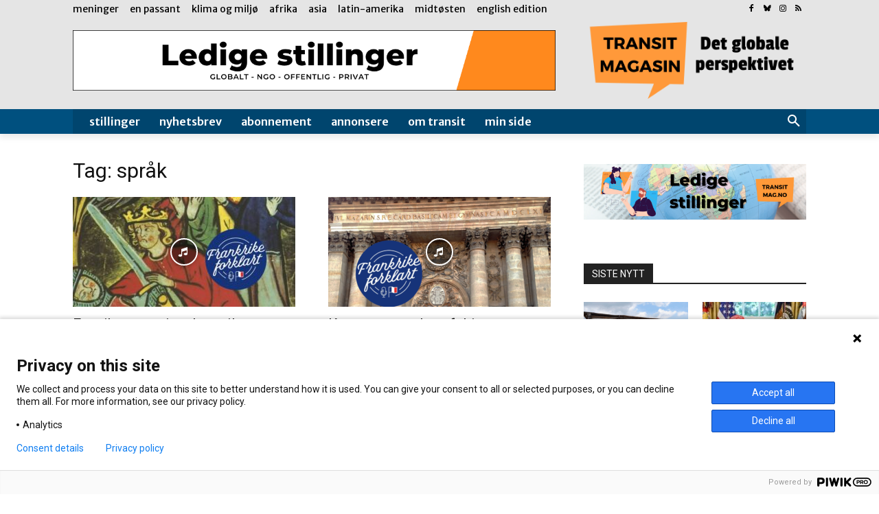

--- FILE ---
content_type: text/html; charset=utf-8
request_url: https://www.google.com/recaptcha/api2/aframe
body_size: 269
content:
<!DOCTYPE HTML><html><head><meta http-equiv="content-type" content="text/html; charset=UTF-8"></head><body><script nonce="pHCoGBKfQB3Ppaw9BJ67jg">/** Anti-fraud and anti-abuse applications only. See google.com/recaptcha */ try{var clients={'sodar':'https://pagead2.googlesyndication.com/pagead/sodar?'};window.addEventListener("message",function(a){try{if(a.source===window.parent){var b=JSON.parse(a.data);var c=clients[b['id']];if(c){var d=document.createElement('img');d.src=c+b['params']+'&rc='+(localStorage.getItem("rc::a")?sessionStorage.getItem("rc::b"):"");window.document.body.appendChild(d);sessionStorage.setItem("rc::e",parseInt(sessionStorage.getItem("rc::e")||0)+1);localStorage.setItem("rc::h",'1768654063321');}}}catch(b){}});window.parent.postMessage("_grecaptcha_ready", "*");}catch(b){}</script></body></html>